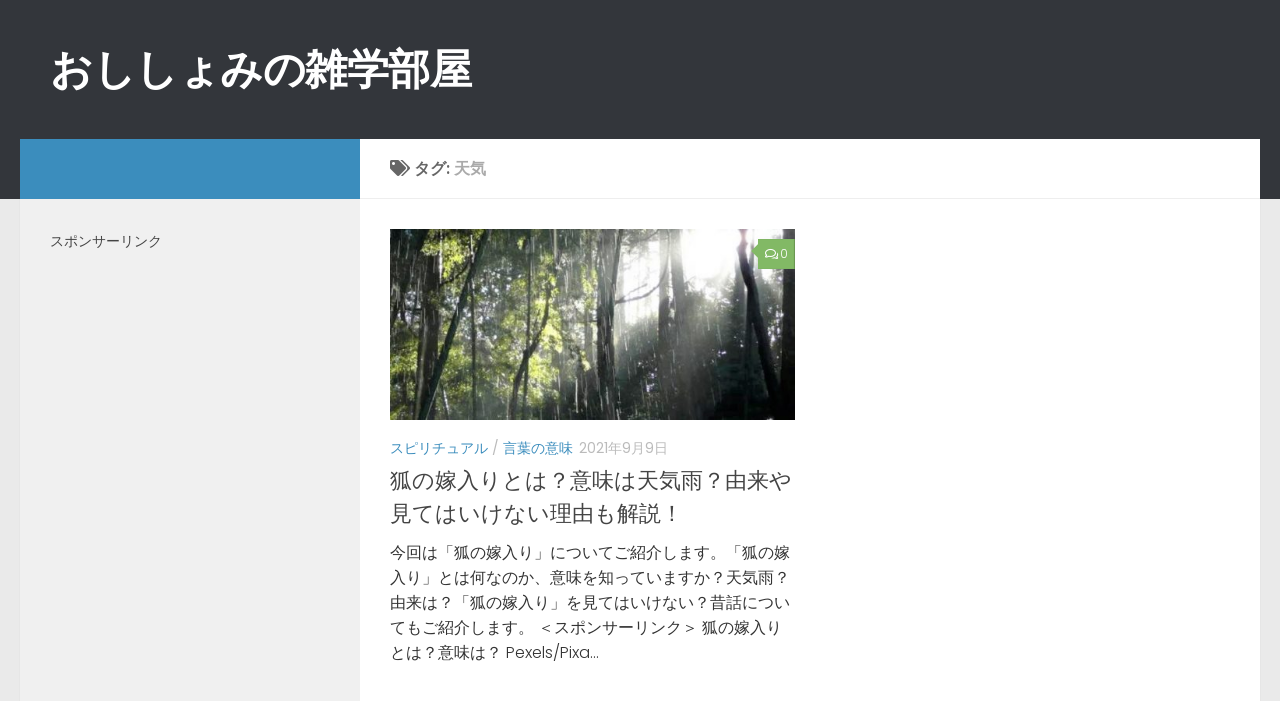

--- FILE ---
content_type: text/html; charset=UTF-8
request_url: https://oshishomi.com/tag/%E5%A4%A9%E6%B0%97/
body_size: 8291
content:
<!DOCTYPE html>
<html class="no-js" lang="ja">
<head>
  <meta charset="UTF-8">
  <meta name="viewport" content="width=device-width, initial-scale=1.0">
  <link rel="profile" href="http://gmpg.org/xfn/11">
  <link rel="pingback" href="https://oshishomi.com/xmlrpc.php">

  <title>天気 &#8211; おししょみの雑学部屋</title>
<meta name='robots' content='max-image-preview:large' />
<script>document.documentElement.className = document.documentElement.className.replace("no-js","js");</script>
<link rel='dns-prefetch' href='//s.w.org' />
<link rel="alternate" type="application/rss+xml" title="おししょみの雑学部屋 &raquo; フィード" href="https://oshishomi.com/feed/" />
<link rel="alternate" type="application/rss+xml" title="おししょみの雑学部屋 &raquo; コメントフィード" href="https://oshishomi.com/comments/feed/" />
<link id="hu-user-gfont" href="//fonts.googleapis.com/css?family=Poppins:300,400,500,600,700&subset=latin-ext" rel="stylesheet" type="text/css"><link rel="alternate" type="application/rss+xml" title="おししょみの雑学部屋 &raquo; 天気 タグのフィード" href="https://oshishomi.com/tag/%e5%a4%a9%e6%b0%97/feed/" />
		<script type="text/javascript">
			window._wpemojiSettings = {"baseUrl":"https:\/\/s.w.org\/images\/core\/emoji\/13.1.0\/72x72\/","ext":".png","svgUrl":"https:\/\/s.w.org\/images\/core\/emoji\/13.1.0\/svg\/","svgExt":".svg","source":{"concatemoji":"https:\/\/oshishomi.com\/wp-includes\/js\/wp-emoji-release.min.js?ver=5.8.12"}};
			!function(e,a,t){var n,r,o,i=a.createElement("canvas"),p=i.getContext&&i.getContext("2d");function s(e,t){var a=String.fromCharCode;p.clearRect(0,0,i.width,i.height),p.fillText(a.apply(this,e),0,0);e=i.toDataURL();return p.clearRect(0,0,i.width,i.height),p.fillText(a.apply(this,t),0,0),e===i.toDataURL()}function c(e){var t=a.createElement("script");t.src=e,t.defer=t.type="text/javascript",a.getElementsByTagName("head")[0].appendChild(t)}for(o=Array("flag","emoji"),t.supports={everything:!0,everythingExceptFlag:!0},r=0;r<o.length;r++)t.supports[o[r]]=function(e){if(!p||!p.fillText)return!1;switch(p.textBaseline="top",p.font="600 32px Arial",e){case"flag":return s([127987,65039,8205,9895,65039],[127987,65039,8203,9895,65039])?!1:!s([55356,56826,55356,56819],[55356,56826,8203,55356,56819])&&!s([55356,57332,56128,56423,56128,56418,56128,56421,56128,56430,56128,56423,56128,56447],[55356,57332,8203,56128,56423,8203,56128,56418,8203,56128,56421,8203,56128,56430,8203,56128,56423,8203,56128,56447]);case"emoji":return!s([10084,65039,8205,55357,56613],[10084,65039,8203,55357,56613])}return!1}(o[r]),t.supports.everything=t.supports.everything&&t.supports[o[r]],"flag"!==o[r]&&(t.supports.everythingExceptFlag=t.supports.everythingExceptFlag&&t.supports[o[r]]);t.supports.everythingExceptFlag=t.supports.everythingExceptFlag&&!t.supports.flag,t.DOMReady=!1,t.readyCallback=function(){t.DOMReady=!0},t.supports.everything||(n=function(){t.readyCallback()},a.addEventListener?(a.addEventListener("DOMContentLoaded",n,!1),e.addEventListener("load",n,!1)):(e.attachEvent("onload",n),a.attachEvent("onreadystatechange",function(){"complete"===a.readyState&&t.readyCallback()})),(n=t.source||{}).concatemoji?c(n.concatemoji):n.wpemoji&&n.twemoji&&(c(n.twemoji),c(n.wpemoji)))}(window,document,window._wpemojiSettings);
		</script>
		<style type="text/css">
img.wp-smiley,
img.emoji {
	display: inline !important;
	border: none !important;
	box-shadow: none !important;
	height: 1em !important;
	width: 1em !important;
	margin: 0 .07em !important;
	vertical-align: -0.1em !important;
	background: none !important;
	padding: 0 !important;
}
</style>
	<link rel='stylesheet' id='wp-block-library-css'  href='https://oshishomi.com/wp-includes/css/dist/block-library/style.min.css?ver=5.8.12' type='text/css' media='all' />
<link rel='stylesheet' id='contact-form-7-css'  href='https://oshishomi.com/wp-content/plugins/contact-form-7/includes/css/styles.css?ver=5.4.2' type='text/css' media='all' />
<link rel='stylesheet' id='pz-linkcard-css'  href='//oshishomi.com/wp-content/uploads/pz-linkcard/style.css?ver=5.8.12' type='text/css' media='all' />
<link rel='stylesheet' id='ez-icomoon-css'  href='https://oshishomi.com/wp-content/plugins/easy-table-of-contents/vendor/icomoon/style.min.css?ver=1.7' type='text/css' media='all' />
<link rel='stylesheet' id='ez-toc-css'  href='https://oshishomi.com/wp-content/plugins/easy-table-of-contents/assets/css/screen.min.css?ver=1.7' type='text/css' media='all' />
<style id='ez-toc-inline-css' type='text/css'>
div#ez-toc-container p.ez-toc-title {font-size: 120%;}div#ez-toc-container p.ez-toc-title {font-weight: 500;}div#ez-toc-container ul li {font-size: 95%;}div#ez-toc-container {background: #fff;border: 1px solid #dddddd;}div#ez-toc-container p.ez-toc-title {color: #1e73be;}div#ez-toc-container ul.ez-toc-list a {color: #11d888;}div#ez-toc-container ul.ez-toc-list a:hover {color: #01c68b;}div#ez-toc-container ul.ez-toc-list a:visited {color: #d688e0;}
</style>
<link rel='stylesheet' id='hueman-main-style-css'  href='https://oshishomi.com/wp-content/themes/hueman/assets/front/css/main.min.css?ver=3.3.27' type='text/css' media='all' />
<style id='hueman-main-style-inline-css' type='text/css'>
body { font-family:'Poppins', sans-serif;font-size:1.00rem }@media only screen and (min-width: 720px) {
        .nav > li { font-size:1.00rem; }
      }::selection { background-color: #3b8dbd; }
::-moz-selection { background-color: #3b8dbd; }a,.themeform label .required,#flexslider-featured .flex-direction-nav .flex-next:hover,#flexslider-featured .flex-direction-nav .flex-prev:hover,.post-hover:hover .post-title a,.post-title a:hover,.sidebar.s1 .post-nav li a:hover i,.content .post-nav li a:hover i,.post-related a:hover,.sidebar.s1 .widget_rss ul li a,#footer .widget_rss ul li a,.sidebar.s1 .widget_calendar a,#footer .widget_calendar a,.sidebar.s1 .alx-tab .tab-item-category a,.sidebar.s1 .alx-posts .post-item-category a,.sidebar.s1 .alx-tab li:hover .tab-item-title a,.sidebar.s1 .alx-tab li:hover .tab-item-comment a,.sidebar.s1 .alx-posts li:hover .post-item-title a,#footer .alx-tab .tab-item-category a,#footer .alx-posts .post-item-category a,#footer .alx-tab li:hover .tab-item-title a,#footer .alx-tab li:hover .tab-item-comment a,#footer .alx-posts li:hover .post-item-title a,.comment-tabs li.active a,.comment-awaiting-moderation,.child-menu a:hover,.child-menu .current_page_item > a,.wp-pagenavi a{ color: #3b8dbd; }.themeform input[type="submit"],.themeform button[type="submit"],.sidebar.s1 .sidebar-top,.sidebar.s1 .sidebar-toggle,#flexslider-featured .flex-control-nav li a.flex-active,.post-tags a:hover,.sidebar.s1 .widget_calendar caption,#footer .widget_calendar caption,.author-bio .bio-avatar:after,.commentlist li.bypostauthor > .comment-body:after,.commentlist li.comment-author-admin > .comment-body:after{ background-color: #3b8dbd; }.post-format .format-container { border-color: #3b8dbd; }.sidebar.s1 .alx-tabs-nav li.active a,#footer .alx-tabs-nav li.active a,.comment-tabs li.active a,.wp-pagenavi a:hover,.wp-pagenavi a:active,.wp-pagenavi span.current{ border-bottom-color: #3b8dbd!important; }.sidebar.s2 .post-nav li a:hover i,
.sidebar.s2 .widget_rss ul li a,
.sidebar.s2 .widget_calendar a,
.sidebar.s2 .alx-tab .tab-item-category a,
.sidebar.s2 .alx-posts .post-item-category a,
.sidebar.s2 .alx-tab li:hover .tab-item-title a,
.sidebar.s2 .alx-tab li:hover .tab-item-comment a,
.sidebar.s2 .alx-posts li:hover .post-item-title a { color: #82b965; }
.sidebar.s2 .sidebar-top,.sidebar.s2 .sidebar-toggle,.post-comments,.jp-play-bar,.jp-volume-bar-value,.sidebar.s2 .widget_calendar caption{ background-color: #82b965; }.sidebar.s2 .alx-tabs-nav li.active a { border-bottom-color: #82b965; }
.post-comments span:before { border-right-color: #82b965; }
      .search-expand,
              #nav-topbar.nav-container { background-color: #26272b}@media only screen and (min-width: 720px) {
                #nav-topbar .nav ul { background-color: #26272b; }
              }.is-scrolled #header .nav-container.desktop-sticky,
              .is-scrolled #header .search-expand { background-color: #26272b; background-color: rgba(38,39,43,0.90) }.is-scrolled .topbar-transparent #nav-topbar.desktop-sticky .nav ul { background-color: #26272b; background-color: rgba(38,39,43,0.95) }#header { background-color: #33363b; }
@media only screen and (min-width: 720px) {
  #nav-header .nav ul { background-color: #33363b; }
}
        #header #nav-mobile { background-color: #33363b; }.is-scrolled #header #nav-mobile { background-color: #33363b; background-color: rgba(51,54,59,0.90) }#nav-header.nav-container, #main-header-search .search-expand { background-color: #33363b; }
@media only screen and (min-width: 720px) {
  #nav-header .nav ul { background-color: #33363b; }
}
        body { background-color: #eaeaea; }
</style>
<link rel='stylesheet' id='hueman-font-awesome-css'  href='https://oshishomi.com/wp-content/themes/hueman/assets/front/css/font-awesome.min.css?ver=3.3.27' type='text/css' media='all' />
<script type='text/javascript' src='https://oshishomi.com/wp-includes/js/jquery/jquery.min.js?ver=3.6.0' id='jquery-core-js'></script>
<script type='text/javascript' src='https://oshishomi.com/wp-includes/js/jquery/jquery-migrate.min.js?ver=3.3.2' id='jquery-migrate-js'></script>
<link rel="https://api.w.org/" href="https://oshishomi.com/wp-json/" /><link rel="alternate" type="application/json" href="https://oshishomi.com/wp-json/wp/v2/tags/887" /><link rel="EditURI" type="application/rsd+xml" title="RSD" href="https://oshishomi.com/xmlrpc.php?rsd" />
<link rel="wlwmanifest" type="application/wlwmanifest+xml" href="https://oshishomi.com/wp-includes/wlwmanifest.xml" /> 
<meta name="generator" content="WordPress 5.8.12" />
<!--[if lt IE 9]>
<script src="https://oshishomi.com/wp-content/themes/hueman/assets/front/js/ie/html5shiv-printshiv.min.js"></script>
<script src="https://oshishomi.com/wp-content/themes/hueman/assets/front/js/ie/selectivizr.js"></script>
<![endif]-->
<style type="text/css">.recentcomments a{display:inline !important;padding:0 !important;margin:0 !important;}</style>		<style type="text/css" id="wp-custom-css">
			.entry p{
	  color:#333333;
}
.entry h1{
	  color:#333333;
	  font-size:20px;
	  font-weight:bold;
	  padding:8px;
}
.entry h1 span{
	  color:#ffffff;
}
.entry h2{  
	  color:#333333;
	  font-size:20px;
	  font-weight:bold; 
	  padding:8px;
}
.entry h2 span{
	  color:#ffffff;
}
.entry h3{
	  font-size:25px;
	  font-weight:bold;
	  padding:10px;
	  margin-top:20px;
	  margin-bottom:30px;
	  color:#ffffff;
	  background-color:#006a6c;
	}
.entry h3 span{
	  color:#ffffff;
}
.entry h4{
	  color:#333333;
	  font-size:20px;
	  font-weight:bold;
	  padding:10px;
	  margin-top:20px;
	  margin-bottom:30px;
	  border-bottom:solid 5px;
	  border-color:#2cb4ad;
	}
.entry h4 span{
	  color:#333333;
}
.entry h5{
	  color:#333333;
	  font-size:16px;
	  font-weight:bold;
	  padding: 4px;
}
.entry h5 span{
    font-weight:bold;
	  margin-top:20px;
	  margin-bottom:30px;
}		</style>
		</head>

<body class="archive tag tag-887 col-2cr full-width header-desktop-sticky header-mobile-sticky chrome">

<div id="wrapper">

  
  <header id="header" class="main-menu-mobile-on one-mobile-menu main_menu header-ads-desktop header-ads-mobile topbar-transparent no-header-img">
        <nav class="nav-container group mobile-menu mobile-sticky no-menu-assigned" id="nav-mobile" data-menu-id="header-1">
  <div class="mobile-title-logo-in-header">                  <p class="site-title"><a class="custom-logo-link" href="https://oshishomi.com/" rel="home" title="おししょみの雑学部屋 | ホームページ">おししょみの雑学部屋</a></p>
                </div>
        
                    <!-- <div class="ham__navbar-toggler collapsed" aria-expanded="false">
          <div class="ham__navbar-span-wrapper">
            <span class="ham-toggler-menu__span"></span>
          </div>
        </div> -->
        <div class="ham__navbar-toggler-two collapsed" title="Menu" aria-expanded="false">
          <div class="ham__navbar-span-wrapper">
            <span class="line line-1"></span>
            <span class="line line-2"></span>
            <span class="line line-3"></span>
          </div>
        </div>
            
      <div class="nav-text"></div>
      <div class="nav-wrap container">
                  <ul class="nav container-inner group mobile-search">
                            <li>
                  <form method="get" class="searchform themeform" action="https://oshishomi.com/">
	<div>
		<input type="text" class="search" name="s" onblur="if(this.value=='')this.value='検索するには入力して Enter';" onfocus="if(this.value=='検索するには入力して Enter')this.value='';" value="検索するには入力して Enter" />
	</div>
</form>                </li>
                      </ul>
                      </div>
</nav><!--/#nav-topbar-->  
  
  <div class="container group">
        <div class="container-inner">

                    <div class="group pad central-header-zone">
                  <div class="logo-tagline-group">
                                        <p class="site-title"><a class="custom-logo-link" href="https://oshishomi.com/" rel="home" title="おししょみの雑学部屋 | ホームページ">おししょみの雑学部屋</a></p>
                                                                <p class="site-description"></p>
                                        </div>

                                        <div id="header-widgets">
                                                </div><!--/#header-ads-->
                                </div>
      
      
    </div><!--/.container-inner-->
      </div><!--/.container-->

</header><!--/#header-->
  
  <div class="container" id="page">
    <div class="container-inner">
            <div class="main">
        <div class="main-inner group">
          
              <section class="content">
              <div class="page-title pad group">
          	    		<h1><i class="fas fa-tags"></i>タグ: <span>天気 </span></h1>
    	
    </div><!--/.page-title-->
          <div class="pad group">
            
  <div id="grid-wrapper" class="post-list group">
    <div class="post-row">        <article id="post-3510" class="group grid-item post-3510 post type-post status-publish format-standard has-post-thumbnail hentry category-263 category-390 tag-884 tag-216 tag-557 tag-859 tag-887 tag-882 tag-266 tag-883 tag-881 tag-879 tag-227 tag-886 tag-888 tag-880 tag-885">
	<div class="post-inner post-hover">

		<div class="post-thumbnail">
			<a href="https://oshishomi.com/kitsunenoyomeiri/" title="狐の嫁入りとは？意味は天気雨？由来や見てはいけない理由も解説！">
				<img width="520" height="245" src="https://oshishomi.com/wp-content/uploads/2021/09/3810432_s-1-520x245.jpg" class="attachment-thumb-medium size-thumb-medium wp-post-image" alt="" loading="lazy" srcset="https://oshishomi.com/wp-content/uploads/2021/09/3810432_s-1-520x245.jpg 520w, https://oshishomi.com/wp-content/uploads/2021/09/3810432_s-1-720x340.jpg 720w" sizes="(max-width: 520px) 100vw, 520px" />															</a>
							<a class="post-comments" href="https://oshishomi.com/kitsunenoyomeiri/#respond"><span><i class="far fa-comments"></i>0</span></a>
					</div><!--/.post-thumbnail-->

		<div class="post-meta group">
			<p class="post-category"><a href="https://oshishomi.com/category/%e3%82%b9%e3%83%94%e3%83%aa%e3%83%81%e3%83%a5%e3%82%a2%e3%83%ab/" rel="category tag">スピリチュアル</a> / <a href="https://oshishomi.com/category/%e8%a8%80%e8%91%89%e3%81%ae%e6%84%8f%e5%91%b3/" rel="category tag">言葉の意味</a></p>
			<p class="post-date">
  <time class="published updated" datetime="2021-09-09 09:46:33">2021年9月9日</time>
</p>

		</div><!--/.post-meta-->

		<h2 class="post-title entry-title">
			<a href="https://oshishomi.com/kitsunenoyomeiri/" rel="bookmark" title="狐の嫁入りとは？意味は天気雨？由来や見てはいけない理由も解説！">狐の嫁入りとは？意味は天気雨？由来や見てはいけない理由も解説！</a>
		</h2><!--/.post-title-->

				<div class="entry excerpt entry-summary">
			<p>今回は「狐の嫁入り」についてご紹介します。「狐の嫁入り」とは何なのか、意味を知っていますか？天気雨？由来は？「狐の嫁入り」を見てはいけない？昔話についてもご紹介します。 ＜スポンサーリンク＞ 狐の嫁入りとは？意味は？ Pexels/Pixa&#46;&#46;&#46;</p>
		</div><!--/.entry-->
		
	</div><!--/.post-inner-->
</article><!--/.post-->    </div>  </div><!--/.post-list-->

<nav class="pagination group">
			<ul class="group">
			<li class="prev left"></li>
			<li class="next right"></li>
		</ul>
	</nav><!--/.pagination-->
          </div><!--/.pad-->
        </section><!--/.content-->
          

	<div class="sidebar s1 collapsed" data-position="left" data-layout="col-2cr" data-sb-id="s1">

		<a class="sidebar-toggle" title="サイドバーを展開"><i class="fas icon-sidebar-toggle"></i></a>

		<div class="sidebar-content">

			  			<div class="sidebar-top group">
                                          <p>&nbsp;</p>                        
            			</div>
			
			
			
			<div id="text-2" class="widget widget_text"><h3 class="widget-title">スポンサーリンク</h3>			<div class="textwidget"><p><script async src="//pagead2.googlesyndication.com/pagead/js/adsbygoogle.js"></script><br />
<!-- おししょみ　下部 --><br />
<ins class="adsbygoogle"
     style="display:block"
     data-ad-client="ca-pub-8622692486627793"
     data-ad-slot="8955812676"
     data-ad-format="auto"
     data-full-width-responsive="true"></ins><br />
<script>
(adsbygoogle = window.adsbygoogle || []).push({});
</script></p>
</div>
		</div><div id="search-2" class="widget widget_search"><h3 class="widget-title">サイト内検索</h3><form method="get" class="searchform themeform" action="https://oshishomi.com/">
	<div>
		<input type="text" class="search" name="s" onblur="if(this.value=='')this.value='検索するには入力して Enter';" onfocus="if(this.value=='検索するには入力して Enter')this.value='';" value="検索するには入力して Enter" />
	</div>
</form></div><div id="text-6" class="widget widget_text"><h3 class="widget-title">サイト管理者について</h3>			<div class="textwidget"><p>こんにちは！おししょみです。</p>
<p>日々節約と貯金について考えるケチケチ主婦です（笑）。</p>
<p>でも楽しく暮らしたい！幸せに暮らしたい！そんな私が実践している生活の工夫について、ご紹介していけたらと思います。</p>
<p>また、楽しい人生のためには知識量！これが大事だなぁと感じております！</p>
<p>おししょみが日々調べたいろんなことについても、備忘録的にご紹介していきます。</p>
<p>若い女性や主婦の皆様にも関心がある内容が多いのではないでしょうか？生活を豊かにするために、暇つぶしがてらご覧下さい。</p>
</div>
		</div>
		<div id="recent-posts-2" class="widget widget_recent_entries">
		<h3 class="widget-title">最近の投稿　★CHECK！！</h3>
		<ul>
											<li>
					<a href="https://oshishomi.com/celebrity-victims-of-the-japan-airlines-flight-123-plane-crash/">日本航空123便墜落事故で亡くなった有名人＆芸能人は？エピソードもまとめ</a>
									</li>
											<li>
					<a href="https://oshishomi.com/hisaruki/">ヒサルキとは？2chの怖い話？正体や事件の真相は？</a>
									</li>
											<li>
					<a href="https://oshishomi.com/symptoms-of-miscarriage/">【体験談】流産の症状や兆候は？その後は妊娠できた？</a>
									</li>
											<li>
					<a href="https://oshishomi.com/a-danger-of-spiritual/">スピリチュアルはやばい！？おかしくなる？胡散臭いけど嘘？本当？</a>
									</li>
											<li>
					<a href="https://oshishomi.com/meaning-of-kutyarer/">クチャラーとは？原因や特徴は？自覚がない？直し方も解説！</a>
									</li>
					</ul>

		</div><div id="recent-comments-2" class="widget widget_recent_comments"><h3 class="widget-title">最近のコメント</h3><ul id="recentcomments"></ul></div><div id="block-6" class="widget widget_block">
<div class="wp-block-group"><div class="wp-block-group__inner-container">
<div class="wp-block-buttons">
<div class="wp-block-button"><a class="wp-block-button__link" href="https://oshishomi.com/%e3%81%8a%e5%95%8f%e3%81%84%e5%90%88%e3%82%8f%e3%81%9b/">お問い合わせ</a></div>
</div>
</div></div>
</div>
		</div><!--/.sidebar-content-->

	</div><!--/.sidebar-->

	

        </div><!--/.main-inner-->
      </div><!--/.main-->
    </div><!--/.container-inner-->
  </div><!--/.container-->
    <footer id="footer">

                    
    
        <section class="container" id="footer-widgets">
          <div class="container-inner">

            <div class="pad group">

                                <div class="footer-widget-1 grid one-full last">
                    <div id="text-3" class="widget widget_text"><h3 class="widget-title">スポンサーリンク</h3>			<div class="textwidget"><p><script async src="//pagead2.googlesyndication.com/pagead/js/adsbygoogle.js"></script><br />
<!-- おししょみ　下部 --><br />
<ins class="adsbygoogle"
     style="display:block"
     data-ad-client="ca-pub-8622692486627793"
     data-ad-slot="8955812676"
     data-ad-format="auto"
     data-full-width-responsive="true"></ins><br />
<script>
(adsbygoogle = window.adsbygoogle || []).push({});
</script></p>
</div>
		</div>                  </div>
              
            </div><!--/.pad-->

          </div><!--/.container-inner-->
        </section><!--/.container-->

    
    
    <section class="container" id="footer-bottom">
      <div class="container-inner">

        <a id="back-to-top" href="#"><i class="fas fa-angle-up"></i></a>

        <div class="pad group">

          <div class="grid one-half">
                        
            <div id="copyright">
                              <p>おししょみの雑学部屋 &copy; 2026. All Rights Reserved.</p>
                          </div><!--/#copyright-->

                                                          <div id="credit" style="">
                    <p>Powered by&nbsp;<a class="fab fa-wordpress" title="Powered by WordPress" href="https://wordpress.org/" target="_blank"></a> - Designed with the&nbsp;<a href="https://presscustomizr.com/hueman/" title="Hueman theme">Hueman theme</a></p>
                  </div><!--/#credit-->
                          
          </div>

          <div class="grid one-half last">
                                                  </div>

        </div><!--/.pad-->

      </div><!--/.container-inner-->
    </section><!--/.container-->

  </footer><!--/#footer-->

</div><!--/#wrapper-->

<script type='text/javascript' src='https://oshishomi.com/wp-includes/js/dist/vendor/regenerator-runtime.min.js?ver=0.13.7' id='regenerator-runtime-js'></script>
<script type='text/javascript' src='https://oshishomi.com/wp-includes/js/dist/vendor/wp-polyfill.min.js?ver=3.15.0' id='wp-polyfill-js'></script>
<script type='text/javascript' id='contact-form-7-js-extra'>
/* <![CDATA[ */
var wpcf7 = {"api":{"root":"https:\/\/oshishomi.com\/wp-json\/","namespace":"contact-form-7\/v1"}};
/* ]]> */
</script>
<script type='text/javascript' src='https://oshishomi.com/wp-content/plugins/contact-form-7/includes/js/index.js?ver=5.4.2' id='contact-form-7-js'></script>
<script type='text/javascript' src='https://oshishomi.com/wp-includes/js/underscore.min.js?ver=1.13.1' id='underscore-js'></script>
<script type='text/javascript' id='hu-front-scripts-js-extra'>
/* <![CDATA[ */
var HUParams = {"_disabled":[],"SmoothScroll":{"Enabled":true,"Options":{"touchpadSupport":false}},"centerAllImg":"1","timerOnScrollAllBrowsers":"1","extLinksStyle":"","extLinksTargetExt":"","extLinksSkipSelectors":{"classes":["btn","button"],"ids":[]},"imgSmartLoadEnabled":"","imgSmartLoadOpts":{"parentSelectors":[".container .content",".container .sidebar","#footer","#header-widgets"],"opts":{"excludeImg":[".tc-holder-img"],"fadeIn_options":100}},"goldenRatio":"1.618","gridGoldenRatioLimit":"350","sbStickyUserSettings":{"desktop":true,"mobile":true},"isWPMobile":"","menuStickyUserSettings":{"desktop":"stick_up","mobile":"stick_up"},"isDevMode":"","ajaxUrl":"https:\/\/oshishomi.com\/?huajax=1","frontNonce":{"id":"HuFrontNonce","handle":"94dc67ba06"},"userStarted":{"with":"before|3.3.27","on":{"date":"2018-06-12 10:00:57.000000","timezone_type":3,"timezone":"UTC"}},"isWelcomeNoteOn":"","welcomeContent":""};
/* ]]> */
</script>
<script type='text/javascript' src='https://oshishomi.com/wp-content/themes/hueman/assets/front/js/scripts.min.js?ver=3.3.27' id='hu-front-scripts-js'></script>
<script type='text/javascript' src='https://oshishomi.com/wp-includes/js/wp-embed.min.js?ver=5.8.12' id='wp-embed-js'></script>
<!--[if lt IE 9]>
<script src="https://oshishomi.com/wp-content/themes/hueman/assets/front/js/ie/respond.js"></script>
<![endif]-->
</body>
</html>

--- FILE ---
content_type: text/html; charset=utf-8
request_url: https://www.google.com/recaptcha/api2/aframe
body_size: 261
content:
<!DOCTYPE HTML><html><head><meta http-equiv="content-type" content="text/html; charset=UTF-8"></head><body><script nonce="Mg8YHRB0LdJJG2v94jY2pQ">/** Anti-fraud and anti-abuse applications only. See google.com/recaptcha */ try{var clients={'sodar':'https://pagead2.googlesyndication.com/pagead/sodar?'};window.addEventListener("message",function(a){try{if(a.source===window.parent){var b=JSON.parse(a.data);var c=clients[b['id']];if(c){var d=document.createElement('img');d.src=c+b['params']+'&rc='+(localStorage.getItem("rc::a")?sessionStorage.getItem("rc::b"):"");window.document.body.appendChild(d);sessionStorage.setItem("rc::e",parseInt(sessionStorage.getItem("rc::e")||0)+1);localStorage.setItem("rc::h",'1768722587477');}}}catch(b){}});window.parent.postMessage("_grecaptcha_ready", "*");}catch(b){}</script></body></html>

--- FILE ---
content_type: text/css
request_url: https://oshishomi.com/wp-content/uploads/pz-linkcard/style.css?ver=5.8.12
body_size: 1300
content:
/* [Pz-LkC][2.1.9] CSS */
.linkcard {
	margin-top: 4px;
	margin-bottom: 16px;
	margin-left: 4px;
	margin-right: 16px;
}
.linkcard:hover{
	/*OPACITY*/
}
.linkcard img {
	margin: 0 !important; padding: 0; border: none;
}
.lkc-link {
	text-decoration: none !important;
}
.lkc-internal-wrap {
	position:	relative;
	margin: 0;
	border: 1px solid rgba(0,0,0,0.1);
	padding: 0;
	border-radius: 3px; -webkit-border-radius: 3px; -moz-border-radius: 3px;
	box-shadow: 2px 2px 4px rgba(0, 0, 0, 0.3);
	/*HEIGHT*/
	max-width: 500px;
	background-color: #f8f8f8;
	/*IN-IMAGE*/
	/*WRAP*/
}
.lkc-internal-wrap::after {
	/*WRAP-AFTER*/
}
.lkc-internal-wrap::before {
	/*WRAP-BEFORE*/
}
.lkc-external-wrap {
	position:	relative;
	margin: 0;
	border: 1px solid rgba(0,0,0,0.1);
	padding: 0;
	border-radius: 3px; -webkit-border-radius: 3px; -moz-border-radius: 3px;
	box-shadow: 2px 2px 4px rgba(0, 0, 0, 0.3);
	/*HEIGHT*/
	max-width: 500px;
	background-color: #ffffff;
	/*EX-IMAGE*/
	/*WRAP*/
}
.lkc-external-wrap::after {
	/*WRAP-AFTER*/
}
.lkc-external-wrap::before {
	/*WRAP-BEFORE*/
}
.lkc-this-wrap {
	position:	relative;
	margin: 0;
	border: 1px solid rgba(0,0,0,0.1);
	padding: 0;
	border-radius: 3px; -webkit-border-radius: 3px; -moz-border-radius: 3px;
	box-shadow: 2px 2px 4px rgba(0, 0, 0, 0.3);
	/*HEIGHT*/
	max-width: 500px;
	background-color: #eeeeee;
	/*TH-IMAGE*/
	/*WRAP*/
}
.lkc-this-wrap::after {
	/*WRAP-AFTER*/
}
.lkc-this-wrap::before {
	/*WRAP-BEFORE*/
}
.lkc-card {
	margin-top: 7px;
	margin-right: 7px;
	margin-bottom: 7px;
	margin-left: 7px;
}
.lkc-content {
	/*CONTENT-PADDING*/
	/*CONTENT-INSET*/
	/*CONTENT-BGCOLOR*/
	height: 108px;
	margin-top: 6px;
	word-break: break-all;
	white-space: normal;
	overflow: hidden;
	/*SEPARATOR*/
}
.lkc-title-text {
	color: #111111;
	/*OUTCOLOR-TITLE*/
	font-size: 16px;
	line-height: 24px;
	font-weight: bold;
	overflow: hidden;
	word-break: break-all;
}
.lkc-title-text:hover {
	text-decoration: underline;
}
.lkc-url {
	color: #4466ff;
	/*OUTCOLOR-URL*/
	font-size: 10px;
	line-height: 10px;
	font-weight: normal;
	text-decoration: underline;
	white-space: nowrap;
	overflow: hidden;
	text-overflow: ellipsis;
	display: block;
}
.lkc-url-info {
	color: #4466ff;
	/*OUTCOLOR-URL*/
	font-size: 10px;
	line-height: 10px;
	font-weight: normal;
	text-decoration: underline;
	white-space: nowrap;
	overflow: hidden;
	text-overflow: ellipsis;
	display: inline;
}
.lkc-added {
	color: #222222;
	/*OUTCOLOR-ADDED*/
	font-size: 12px;
	line-height: 12px;
	/*HEADING*/
}
.lkc-excerpt {
	color: #333333;
	/*OUTCOLOR-EXCERPT*/
	font-size: 11px;
	line-height: 17px;
	padding: 0;
	margin: 0;
	overflow: hidden;
	/*NONE-EXCERPT*/
}
.lkc-more-text {
	color: #444444;
	/*OUTCOLOR-MORE*/
	font-size: 12px;
	line-height: 40px;
	/*STYLE-MORE*/
}
.lkc-thumbnail {
	max-width: 100px;
	max-height: 108px;
	padding: 0;
	margin: 0 6px 4px 4px;
	float: left;
}
.lkc-thumbnail-img {
	width: 100px;
	max-height: 108px;
	border: 1px solid #222;
	
	/*THUMBNAIL-SHADOW*/
}
.lkc-info {
	padding: 0;
	color: #222222;
	/*OUTCOLOR-INFO*/
	font-size: 12px;
	line-height: 12px;
	white-space: nowrap;
	overflow: hidden;
	display: block !important;
	/*NONE-INFO*/
}
.lkc-infotext {
	/*INFO-TEXT*/
}
.lkc-domain {
	color: #222222;
	/*OUTCOLOR-INFO*/
	font-size: 12px;
	line-height: 12px;
	text-decoration: none;
	display: inline !important;
}
.lkc-domain:hover {
	color: #222222;
	/*OUTCOLOR-INFO*/
	font-size: 12px;
	line-height: 12px;
	text-decoration: underline;
	display: inline !important;
}
.lkc-favicon {
	height: 16px;
	width: 16px;
	margin: 0 4px  !important;
	border: none;
	vertical-align: text-bottom;
	display: inline !important;
}
.lkc-name a {
	margin: 0;
	padding: 0;
	float: right;
	color: ;
	/*OUTCOLOR-PLUGIN*/
	font-size: ;
	line-height: ;
	opacity: 0.5;
	text-decoration: none;
	display: none;
}
.lkc-share {
	text-shadow: none;
}
.lkc-sns-tw {
	margin: 0;
	padding: 0 1px;
	color: #5ea9dd !important;
	background-color: #f5f8fa !important;
	font-size: 9px;
	text-decoration: underline !important;
	font-weight: bold !important;
	white-space: nowrap;
}
.lkc-sns-fb {
	margin: 0;
	padding: 0 1px;
	color: #ffffff !important;
	background-color: #3864a3 !important;
	font-size: 9px;
	text-decoration: underline !important;
	font-weight: bold !important;
	white-space: nowrap;
}
.lkc-sns-hb {
	margin: 0;
	padding: 0 1px;
	color: #ff6464 !important;
	background-color: #ffefef !important;
	font-size: 9px;
	text-decoration: underline	!important;
	font-weight: bold !important;
	white-space: nowrap;
}
.lkc-sns-gp {
	margin: 0;
	padding: 0 1px;
	color: #dd4e42 !important;
	background-color: #ffffff !important;
	font-size: 9px;
	text-decoration: underline !important;
	font-weight: bold !important;
	white-space: nowrap;
}
.lkc-sns-po {
	margin: 0;
	padding: 0 1px;
	color: #eeeeee !important;
	background-color: #ee4055 !important;
	font-size: 9px;
	text-decoration: underline !important;
	font-weight: bold !important;
	white-space: nowrap;
}
.clear {
	clear: both;
}

blockquote.lkc-quote {
	background-color: transparent;
	background-image: none;
	padding: 0;
	margin: 0;
	border: none;
}

.lkc-iframe-wrap {
	margin: 0;
	max-width: 500px;
}
.lkc-iframe {
	padding: 0;
	margin: 0;
	width: 100%;
}
/*OPTION*/

@media screen and (max-width: 600px)  {
 .lkc-title { font-size: 14px; line-height: 21px; }
 .lkc-excerpt { font-size: 10px; }
 .lkc-thumbnail { max-width: 90px; }
 .lkc-thumbnail-img { max-width: 90px; }
}
@media screen and (max-width: 480px)  {
 .lkc-title { font-size: 12px; line-height: 19px; }
 .lkc-excerpt { font-size: 8px; }
 .lkc-thumbnail { max-width: 70px; }
 .lkc-thumbnail-img { max-width: 70px; }
}
@media screen and (max-width: 320px)  {
 .lkc-title { font-size: 11px; line-height: 16px; }
 .lkc-excerpt { font-size: 6px; }
 .lkc-thumbnail { max-width: 50px; }
 .lkc-thumbnail-img { max-width: 50px; }
}